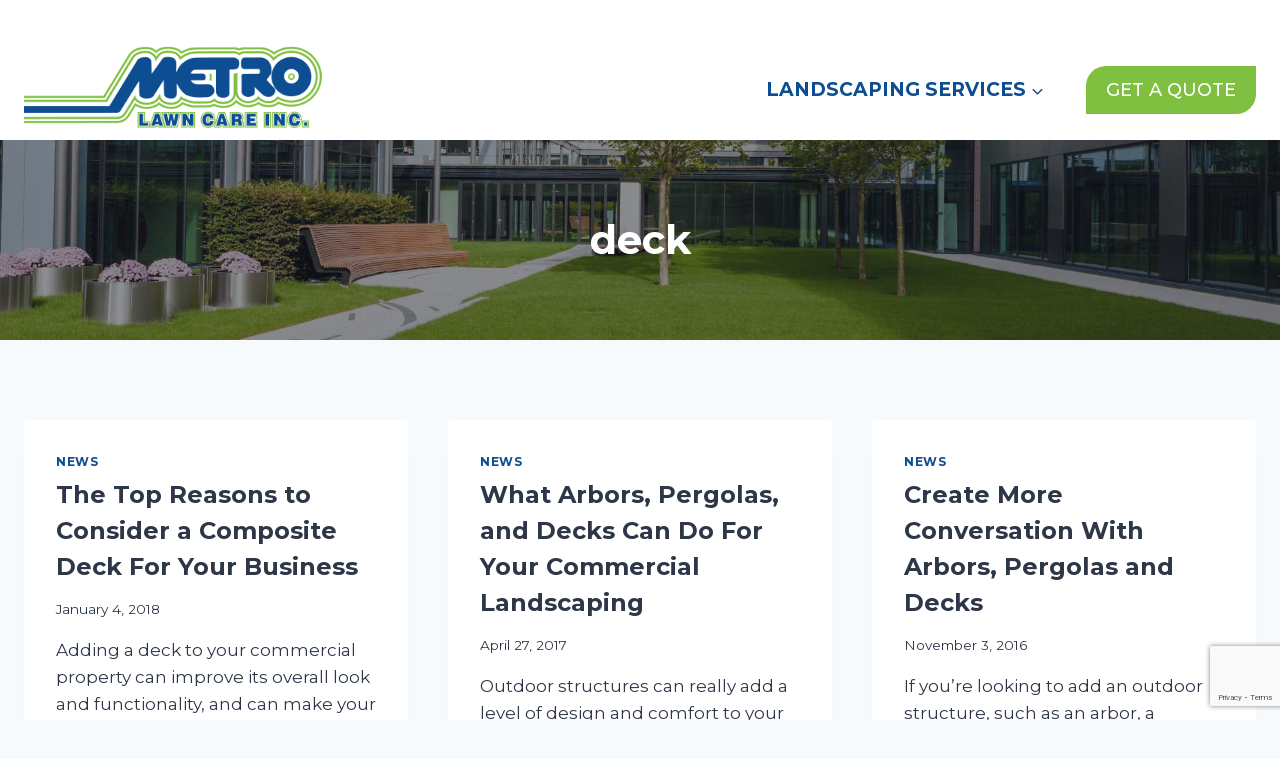

--- FILE ---
content_type: text/html; charset=utf-8
request_url: https://www.google.com/recaptcha/api2/anchor?ar=1&k=6Ld1n5sUAAAAAASkVpH15T-Jh7NKWJ7DWQh-vs-T&co=aHR0cHM6Ly9tZXRyb2xhd25jYXJlLmNvbTo0NDM.&hl=en&v=N67nZn4AqZkNcbeMu4prBgzg&size=invisible&anchor-ms=20000&execute-ms=30000&cb=uju7a2eu7qvz
body_size: 48588
content:
<!DOCTYPE HTML><html dir="ltr" lang="en"><head><meta http-equiv="Content-Type" content="text/html; charset=UTF-8">
<meta http-equiv="X-UA-Compatible" content="IE=edge">
<title>reCAPTCHA</title>
<style type="text/css">
/* cyrillic-ext */
@font-face {
  font-family: 'Roboto';
  font-style: normal;
  font-weight: 400;
  font-stretch: 100%;
  src: url(//fonts.gstatic.com/s/roboto/v48/KFO7CnqEu92Fr1ME7kSn66aGLdTylUAMa3GUBHMdazTgWw.woff2) format('woff2');
  unicode-range: U+0460-052F, U+1C80-1C8A, U+20B4, U+2DE0-2DFF, U+A640-A69F, U+FE2E-FE2F;
}
/* cyrillic */
@font-face {
  font-family: 'Roboto';
  font-style: normal;
  font-weight: 400;
  font-stretch: 100%;
  src: url(//fonts.gstatic.com/s/roboto/v48/KFO7CnqEu92Fr1ME7kSn66aGLdTylUAMa3iUBHMdazTgWw.woff2) format('woff2');
  unicode-range: U+0301, U+0400-045F, U+0490-0491, U+04B0-04B1, U+2116;
}
/* greek-ext */
@font-face {
  font-family: 'Roboto';
  font-style: normal;
  font-weight: 400;
  font-stretch: 100%;
  src: url(//fonts.gstatic.com/s/roboto/v48/KFO7CnqEu92Fr1ME7kSn66aGLdTylUAMa3CUBHMdazTgWw.woff2) format('woff2');
  unicode-range: U+1F00-1FFF;
}
/* greek */
@font-face {
  font-family: 'Roboto';
  font-style: normal;
  font-weight: 400;
  font-stretch: 100%;
  src: url(//fonts.gstatic.com/s/roboto/v48/KFO7CnqEu92Fr1ME7kSn66aGLdTylUAMa3-UBHMdazTgWw.woff2) format('woff2');
  unicode-range: U+0370-0377, U+037A-037F, U+0384-038A, U+038C, U+038E-03A1, U+03A3-03FF;
}
/* math */
@font-face {
  font-family: 'Roboto';
  font-style: normal;
  font-weight: 400;
  font-stretch: 100%;
  src: url(//fonts.gstatic.com/s/roboto/v48/KFO7CnqEu92Fr1ME7kSn66aGLdTylUAMawCUBHMdazTgWw.woff2) format('woff2');
  unicode-range: U+0302-0303, U+0305, U+0307-0308, U+0310, U+0312, U+0315, U+031A, U+0326-0327, U+032C, U+032F-0330, U+0332-0333, U+0338, U+033A, U+0346, U+034D, U+0391-03A1, U+03A3-03A9, U+03B1-03C9, U+03D1, U+03D5-03D6, U+03F0-03F1, U+03F4-03F5, U+2016-2017, U+2034-2038, U+203C, U+2040, U+2043, U+2047, U+2050, U+2057, U+205F, U+2070-2071, U+2074-208E, U+2090-209C, U+20D0-20DC, U+20E1, U+20E5-20EF, U+2100-2112, U+2114-2115, U+2117-2121, U+2123-214F, U+2190, U+2192, U+2194-21AE, U+21B0-21E5, U+21F1-21F2, U+21F4-2211, U+2213-2214, U+2216-22FF, U+2308-230B, U+2310, U+2319, U+231C-2321, U+2336-237A, U+237C, U+2395, U+239B-23B7, U+23D0, U+23DC-23E1, U+2474-2475, U+25AF, U+25B3, U+25B7, U+25BD, U+25C1, U+25CA, U+25CC, U+25FB, U+266D-266F, U+27C0-27FF, U+2900-2AFF, U+2B0E-2B11, U+2B30-2B4C, U+2BFE, U+3030, U+FF5B, U+FF5D, U+1D400-1D7FF, U+1EE00-1EEFF;
}
/* symbols */
@font-face {
  font-family: 'Roboto';
  font-style: normal;
  font-weight: 400;
  font-stretch: 100%;
  src: url(//fonts.gstatic.com/s/roboto/v48/KFO7CnqEu92Fr1ME7kSn66aGLdTylUAMaxKUBHMdazTgWw.woff2) format('woff2');
  unicode-range: U+0001-000C, U+000E-001F, U+007F-009F, U+20DD-20E0, U+20E2-20E4, U+2150-218F, U+2190, U+2192, U+2194-2199, U+21AF, U+21E6-21F0, U+21F3, U+2218-2219, U+2299, U+22C4-22C6, U+2300-243F, U+2440-244A, U+2460-24FF, U+25A0-27BF, U+2800-28FF, U+2921-2922, U+2981, U+29BF, U+29EB, U+2B00-2BFF, U+4DC0-4DFF, U+FFF9-FFFB, U+10140-1018E, U+10190-1019C, U+101A0, U+101D0-101FD, U+102E0-102FB, U+10E60-10E7E, U+1D2C0-1D2D3, U+1D2E0-1D37F, U+1F000-1F0FF, U+1F100-1F1AD, U+1F1E6-1F1FF, U+1F30D-1F30F, U+1F315, U+1F31C, U+1F31E, U+1F320-1F32C, U+1F336, U+1F378, U+1F37D, U+1F382, U+1F393-1F39F, U+1F3A7-1F3A8, U+1F3AC-1F3AF, U+1F3C2, U+1F3C4-1F3C6, U+1F3CA-1F3CE, U+1F3D4-1F3E0, U+1F3ED, U+1F3F1-1F3F3, U+1F3F5-1F3F7, U+1F408, U+1F415, U+1F41F, U+1F426, U+1F43F, U+1F441-1F442, U+1F444, U+1F446-1F449, U+1F44C-1F44E, U+1F453, U+1F46A, U+1F47D, U+1F4A3, U+1F4B0, U+1F4B3, U+1F4B9, U+1F4BB, U+1F4BF, U+1F4C8-1F4CB, U+1F4D6, U+1F4DA, U+1F4DF, U+1F4E3-1F4E6, U+1F4EA-1F4ED, U+1F4F7, U+1F4F9-1F4FB, U+1F4FD-1F4FE, U+1F503, U+1F507-1F50B, U+1F50D, U+1F512-1F513, U+1F53E-1F54A, U+1F54F-1F5FA, U+1F610, U+1F650-1F67F, U+1F687, U+1F68D, U+1F691, U+1F694, U+1F698, U+1F6AD, U+1F6B2, U+1F6B9-1F6BA, U+1F6BC, U+1F6C6-1F6CF, U+1F6D3-1F6D7, U+1F6E0-1F6EA, U+1F6F0-1F6F3, U+1F6F7-1F6FC, U+1F700-1F7FF, U+1F800-1F80B, U+1F810-1F847, U+1F850-1F859, U+1F860-1F887, U+1F890-1F8AD, U+1F8B0-1F8BB, U+1F8C0-1F8C1, U+1F900-1F90B, U+1F93B, U+1F946, U+1F984, U+1F996, U+1F9E9, U+1FA00-1FA6F, U+1FA70-1FA7C, U+1FA80-1FA89, U+1FA8F-1FAC6, U+1FACE-1FADC, U+1FADF-1FAE9, U+1FAF0-1FAF8, U+1FB00-1FBFF;
}
/* vietnamese */
@font-face {
  font-family: 'Roboto';
  font-style: normal;
  font-weight: 400;
  font-stretch: 100%;
  src: url(//fonts.gstatic.com/s/roboto/v48/KFO7CnqEu92Fr1ME7kSn66aGLdTylUAMa3OUBHMdazTgWw.woff2) format('woff2');
  unicode-range: U+0102-0103, U+0110-0111, U+0128-0129, U+0168-0169, U+01A0-01A1, U+01AF-01B0, U+0300-0301, U+0303-0304, U+0308-0309, U+0323, U+0329, U+1EA0-1EF9, U+20AB;
}
/* latin-ext */
@font-face {
  font-family: 'Roboto';
  font-style: normal;
  font-weight: 400;
  font-stretch: 100%;
  src: url(//fonts.gstatic.com/s/roboto/v48/KFO7CnqEu92Fr1ME7kSn66aGLdTylUAMa3KUBHMdazTgWw.woff2) format('woff2');
  unicode-range: U+0100-02BA, U+02BD-02C5, U+02C7-02CC, U+02CE-02D7, U+02DD-02FF, U+0304, U+0308, U+0329, U+1D00-1DBF, U+1E00-1E9F, U+1EF2-1EFF, U+2020, U+20A0-20AB, U+20AD-20C0, U+2113, U+2C60-2C7F, U+A720-A7FF;
}
/* latin */
@font-face {
  font-family: 'Roboto';
  font-style: normal;
  font-weight: 400;
  font-stretch: 100%;
  src: url(//fonts.gstatic.com/s/roboto/v48/KFO7CnqEu92Fr1ME7kSn66aGLdTylUAMa3yUBHMdazQ.woff2) format('woff2');
  unicode-range: U+0000-00FF, U+0131, U+0152-0153, U+02BB-02BC, U+02C6, U+02DA, U+02DC, U+0304, U+0308, U+0329, U+2000-206F, U+20AC, U+2122, U+2191, U+2193, U+2212, U+2215, U+FEFF, U+FFFD;
}
/* cyrillic-ext */
@font-face {
  font-family: 'Roboto';
  font-style: normal;
  font-weight: 500;
  font-stretch: 100%;
  src: url(//fonts.gstatic.com/s/roboto/v48/KFO7CnqEu92Fr1ME7kSn66aGLdTylUAMa3GUBHMdazTgWw.woff2) format('woff2');
  unicode-range: U+0460-052F, U+1C80-1C8A, U+20B4, U+2DE0-2DFF, U+A640-A69F, U+FE2E-FE2F;
}
/* cyrillic */
@font-face {
  font-family: 'Roboto';
  font-style: normal;
  font-weight: 500;
  font-stretch: 100%;
  src: url(//fonts.gstatic.com/s/roboto/v48/KFO7CnqEu92Fr1ME7kSn66aGLdTylUAMa3iUBHMdazTgWw.woff2) format('woff2');
  unicode-range: U+0301, U+0400-045F, U+0490-0491, U+04B0-04B1, U+2116;
}
/* greek-ext */
@font-face {
  font-family: 'Roboto';
  font-style: normal;
  font-weight: 500;
  font-stretch: 100%;
  src: url(//fonts.gstatic.com/s/roboto/v48/KFO7CnqEu92Fr1ME7kSn66aGLdTylUAMa3CUBHMdazTgWw.woff2) format('woff2');
  unicode-range: U+1F00-1FFF;
}
/* greek */
@font-face {
  font-family: 'Roboto';
  font-style: normal;
  font-weight: 500;
  font-stretch: 100%;
  src: url(//fonts.gstatic.com/s/roboto/v48/KFO7CnqEu92Fr1ME7kSn66aGLdTylUAMa3-UBHMdazTgWw.woff2) format('woff2');
  unicode-range: U+0370-0377, U+037A-037F, U+0384-038A, U+038C, U+038E-03A1, U+03A3-03FF;
}
/* math */
@font-face {
  font-family: 'Roboto';
  font-style: normal;
  font-weight: 500;
  font-stretch: 100%;
  src: url(//fonts.gstatic.com/s/roboto/v48/KFO7CnqEu92Fr1ME7kSn66aGLdTylUAMawCUBHMdazTgWw.woff2) format('woff2');
  unicode-range: U+0302-0303, U+0305, U+0307-0308, U+0310, U+0312, U+0315, U+031A, U+0326-0327, U+032C, U+032F-0330, U+0332-0333, U+0338, U+033A, U+0346, U+034D, U+0391-03A1, U+03A3-03A9, U+03B1-03C9, U+03D1, U+03D5-03D6, U+03F0-03F1, U+03F4-03F5, U+2016-2017, U+2034-2038, U+203C, U+2040, U+2043, U+2047, U+2050, U+2057, U+205F, U+2070-2071, U+2074-208E, U+2090-209C, U+20D0-20DC, U+20E1, U+20E5-20EF, U+2100-2112, U+2114-2115, U+2117-2121, U+2123-214F, U+2190, U+2192, U+2194-21AE, U+21B0-21E5, U+21F1-21F2, U+21F4-2211, U+2213-2214, U+2216-22FF, U+2308-230B, U+2310, U+2319, U+231C-2321, U+2336-237A, U+237C, U+2395, U+239B-23B7, U+23D0, U+23DC-23E1, U+2474-2475, U+25AF, U+25B3, U+25B7, U+25BD, U+25C1, U+25CA, U+25CC, U+25FB, U+266D-266F, U+27C0-27FF, U+2900-2AFF, U+2B0E-2B11, U+2B30-2B4C, U+2BFE, U+3030, U+FF5B, U+FF5D, U+1D400-1D7FF, U+1EE00-1EEFF;
}
/* symbols */
@font-face {
  font-family: 'Roboto';
  font-style: normal;
  font-weight: 500;
  font-stretch: 100%;
  src: url(//fonts.gstatic.com/s/roboto/v48/KFO7CnqEu92Fr1ME7kSn66aGLdTylUAMaxKUBHMdazTgWw.woff2) format('woff2');
  unicode-range: U+0001-000C, U+000E-001F, U+007F-009F, U+20DD-20E0, U+20E2-20E4, U+2150-218F, U+2190, U+2192, U+2194-2199, U+21AF, U+21E6-21F0, U+21F3, U+2218-2219, U+2299, U+22C4-22C6, U+2300-243F, U+2440-244A, U+2460-24FF, U+25A0-27BF, U+2800-28FF, U+2921-2922, U+2981, U+29BF, U+29EB, U+2B00-2BFF, U+4DC0-4DFF, U+FFF9-FFFB, U+10140-1018E, U+10190-1019C, U+101A0, U+101D0-101FD, U+102E0-102FB, U+10E60-10E7E, U+1D2C0-1D2D3, U+1D2E0-1D37F, U+1F000-1F0FF, U+1F100-1F1AD, U+1F1E6-1F1FF, U+1F30D-1F30F, U+1F315, U+1F31C, U+1F31E, U+1F320-1F32C, U+1F336, U+1F378, U+1F37D, U+1F382, U+1F393-1F39F, U+1F3A7-1F3A8, U+1F3AC-1F3AF, U+1F3C2, U+1F3C4-1F3C6, U+1F3CA-1F3CE, U+1F3D4-1F3E0, U+1F3ED, U+1F3F1-1F3F3, U+1F3F5-1F3F7, U+1F408, U+1F415, U+1F41F, U+1F426, U+1F43F, U+1F441-1F442, U+1F444, U+1F446-1F449, U+1F44C-1F44E, U+1F453, U+1F46A, U+1F47D, U+1F4A3, U+1F4B0, U+1F4B3, U+1F4B9, U+1F4BB, U+1F4BF, U+1F4C8-1F4CB, U+1F4D6, U+1F4DA, U+1F4DF, U+1F4E3-1F4E6, U+1F4EA-1F4ED, U+1F4F7, U+1F4F9-1F4FB, U+1F4FD-1F4FE, U+1F503, U+1F507-1F50B, U+1F50D, U+1F512-1F513, U+1F53E-1F54A, U+1F54F-1F5FA, U+1F610, U+1F650-1F67F, U+1F687, U+1F68D, U+1F691, U+1F694, U+1F698, U+1F6AD, U+1F6B2, U+1F6B9-1F6BA, U+1F6BC, U+1F6C6-1F6CF, U+1F6D3-1F6D7, U+1F6E0-1F6EA, U+1F6F0-1F6F3, U+1F6F7-1F6FC, U+1F700-1F7FF, U+1F800-1F80B, U+1F810-1F847, U+1F850-1F859, U+1F860-1F887, U+1F890-1F8AD, U+1F8B0-1F8BB, U+1F8C0-1F8C1, U+1F900-1F90B, U+1F93B, U+1F946, U+1F984, U+1F996, U+1F9E9, U+1FA00-1FA6F, U+1FA70-1FA7C, U+1FA80-1FA89, U+1FA8F-1FAC6, U+1FACE-1FADC, U+1FADF-1FAE9, U+1FAF0-1FAF8, U+1FB00-1FBFF;
}
/* vietnamese */
@font-face {
  font-family: 'Roboto';
  font-style: normal;
  font-weight: 500;
  font-stretch: 100%;
  src: url(//fonts.gstatic.com/s/roboto/v48/KFO7CnqEu92Fr1ME7kSn66aGLdTylUAMa3OUBHMdazTgWw.woff2) format('woff2');
  unicode-range: U+0102-0103, U+0110-0111, U+0128-0129, U+0168-0169, U+01A0-01A1, U+01AF-01B0, U+0300-0301, U+0303-0304, U+0308-0309, U+0323, U+0329, U+1EA0-1EF9, U+20AB;
}
/* latin-ext */
@font-face {
  font-family: 'Roboto';
  font-style: normal;
  font-weight: 500;
  font-stretch: 100%;
  src: url(//fonts.gstatic.com/s/roboto/v48/KFO7CnqEu92Fr1ME7kSn66aGLdTylUAMa3KUBHMdazTgWw.woff2) format('woff2');
  unicode-range: U+0100-02BA, U+02BD-02C5, U+02C7-02CC, U+02CE-02D7, U+02DD-02FF, U+0304, U+0308, U+0329, U+1D00-1DBF, U+1E00-1E9F, U+1EF2-1EFF, U+2020, U+20A0-20AB, U+20AD-20C0, U+2113, U+2C60-2C7F, U+A720-A7FF;
}
/* latin */
@font-face {
  font-family: 'Roboto';
  font-style: normal;
  font-weight: 500;
  font-stretch: 100%;
  src: url(//fonts.gstatic.com/s/roboto/v48/KFO7CnqEu92Fr1ME7kSn66aGLdTylUAMa3yUBHMdazQ.woff2) format('woff2');
  unicode-range: U+0000-00FF, U+0131, U+0152-0153, U+02BB-02BC, U+02C6, U+02DA, U+02DC, U+0304, U+0308, U+0329, U+2000-206F, U+20AC, U+2122, U+2191, U+2193, U+2212, U+2215, U+FEFF, U+FFFD;
}
/* cyrillic-ext */
@font-face {
  font-family: 'Roboto';
  font-style: normal;
  font-weight: 900;
  font-stretch: 100%;
  src: url(//fonts.gstatic.com/s/roboto/v48/KFO7CnqEu92Fr1ME7kSn66aGLdTylUAMa3GUBHMdazTgWw.woff2) format('woff2');
  unicode-range: U+0460-052F, U+1C80-1C8A, U+20B4, U+2DE0-2DFF, U+A640-A69F, U+FE2E-FE2F;
}
/* cyrillic */
@font-face {
  font-family: 'Roboto';
  font-style: normal;
  font-weight: 900;
  font-stretch: 100%;
  src: url(//fonts.gstatic.com/s/roboto/v48/KFO7CnqEu92Fr1ME7kSn66aGLdTylUAMa3iUBHMdazTgWw.woff2) format('woff2');
  unicode-range: U+0301, U+0400-045F, U+0490-0491, U+04B0-04B1, U+2116;
}
/* greek-ext */
@font-face {
  font-family: 'Roboto';
  font-style: normal;
  font-weight: 900;
  font-stretch: 100%;
  src: url(//fonts.gstatic.com/s/roboto/v48/KFO7CnqEu92Fr1ME7kSn66aGLdTylUAMa3CUBHMdazTgWw.woff2) format('woff2');
  unicode-range: U+1F00-1FFF;
}
/* greek */
@font-face {
  font-family: 'Roboto';
  font-style: normal;
  font-weight: 900;
  font-stretch: 100%;
  src: url(//fonts.gstatic.com/s/roboto/v48/KFO7CnqEu92Fr1ME7kSn66aGLdTylUAMa3-UBHMdazTgWw.woff2) format('woff2');
  unicode-range: U+0370-0377, U+037A-037F, U+0384-038A, U+038C, U+038E-03A1, U+03A3-03FF;
}
/* math */
@font-face {
  font-family: 'Roboto';
  font-style: normal;
  font-weight: 900;
  font-stretch: 100%;
  src: url(//fonts.gstatic.com/s/roboto/v48/KFO7CnqEu92Fr1ME7kSn66aGLdTylUAMawCUBHMdazTgWw.woff2) format('woff2');
  unicode-range: U+0302-0303, U+0305, U+0307-0308, U+0310, U+0312, U+0315, U+031A, U+0326-0327, U+032C, U+032F-0330, U+0332-0333, U+0338, U+033A, U+0346, U+034D, U+0391-03A1, U+03A3-03A9, U+03B1-03C9, U+03D1, U+03D5-03D6, U+03F0-03F1, U+03F4-03F5, U+2016-2017, U+2034-2038, U+203C, U+2040, U+2043, U+2047, U+2050, U+2057, U+205F, U+2070-2071, U+2074-208E, U+2090-209C, U+20D0-20DC, U+20E1, U+20E5-20EF, U+2100-2112, U+2114-2115, U+2117-2121, U+2123-214F, U+2190, U+2192, U+2194-21AE, U+21B0-21E5, U+21F1-21F2, U+21F4-2211, U+2213-2214, U+2216-22FF, U+2308-230B, U+2310, U+2319, U+231C-2321, U+2336-237A, U+237C, U+2395, U+239B-23B7, U+23D0, U+23DC-23E1, U+2474-2475, U+25AF, U+25B3, U+25B7, U+25BD, U+25C1, U+25CA, U+25CC, U+25FB, U+266D-266F, U+27C0-27FF, U+2900-2AFF, U+2B0E-2B11, U+2B30-2B4C, U+2BFE, U+3030, U+FF5B, U+FF5D, U+1D400-1D7FF, U+1EE00-1EEFF;
}
/* symbols */
@font-face {
  font-family: 'Roboto';
  font-style: normal;
  font-weight: 900;
  font-stretch: 100%;
  src: url(//fonts.gstatic.com/s/roboto/v48/KFO7CnqEu92Fr1ME7kSn66aGLdTylUAMaxKUBHMdazTgWw.woff2) format('woff2');
  unicode-range: U+0001-000C, U+000E-001F, U+007F-009F, U+20DD-20E0, U+20E2-20E4, U+2150-218F, U+2190, U+2192, U+2194-2199, U+21AF, U+21E6-21F0, U+21F3, U+2218-2219, U+2299, U+22C4-22C6, U+2300-243F, U+2440-244A, U+2460-24FF, U+25A0-27BF, U+2800-28FF, U+2921-2922, U+2981, U+29BF, U+29EB, U+2B00-2BFF, U+4DC0-4DFF, U+FFF9-FFFB, U+10140-1018E, U+10190-1019C, U+101A0, U+101D0-101FD, U+102E0-102FB, U+10E60-10E7E, U+1D2C0-1D2D3, U+1D2E0-1D37F, U+1F000-1F0FF, U+1F100-1F1AD, U+1F1E6-1F1FF, U+1F30D-1F30F, U+1F315, U+1F31C, U+1F31E, U+1F320-1F32C, U+1F336, U+1F378, U+1F37D, U+1F382, U+1F393-1F39F, U+1F3A7-1F3A8, U+1F3AC-1F3AF, U+1F3C2, U+1F3C4-1F3C6, U+1F3CA-1F3CE, U+1F3D4-1F3E0, U+1F3ED, U+1F3F1-1F3F3, U+1F3F5-1F3F7, U+1F408, U+1F415, U+1F41F, U+1F426, U+1F43F, U+1F441-1F442, U+1F444, U+1F446-1F449, U+1F44C-1F44E, U+1F453, U+1F46A, U+1F47D, U+1F4A3, U+1F4B0, U+1F4B3, U+1F4B9, U+1F4BB, U+1F4BF, U+1F4C8-1F4CB, U+1F4D6, U+1F4DA, U+1F4DF, U+1F4E3-1F4E6, U+1F4EA-1F4ED, U+1F4F7, U+1F4F9-1F4FB, U+1F4FD-1F4FE, U+1F503, U+1F507-1F50B, U+1F50D, U+1F512-1F513, U+1F53E-1F54A, U+1F54F-1F5FA, U+1F610, U+1F650-1F67F, U+1F687, U+1F68D, U+1F691, U+1F694, U+1F698, U+1F6AD, U+1F6B2, U+1F6B9-1F6BA, U+1F6BC, U+1F6C6-1F6CF, U+1F6D3-1F6D7, U+1F6E0-1F6EA, U+1F6F0-1F6F3, U+1F6F7-1F6FC, U+1F700-1F7FF, U+1F800-1F80B, U+1F810-1F847, U+1F850-1F859, U+1F860-1F887, U+1F890-1F8AD, U+1F8B0-1F8BB, U+1F8C0-1F8C1, U+1F900-1F90B, U+1F93B, U+1F946, U+1F984, U+1F996, U+1F9E9, U+1FA00-1FA6F, U+1FA70-1FA7C, U+1FA80-1FA89, U+1FA8F-1FAC6, U+1FACE-1FADC, U+1FADF-1FAE9, U+1FAF0-1FAF8, U+1FB00-1FBFF;
}
/* vietnamese */
@font-face {
  font-family: 'Roboto';
  font-style: normal;
  font-weight: 900;
  font-stretch: 100%;
  src: url(//fonts.gstatic.com/s/roboto/v48/KFO7CnqEu92Fr1ME7kSn66aGLdTylUAMa3OUBHMdazTgWw.woff2) format('woff2');
  unicode-range: U+0102-0103, U+0110-0111, U+0128-0129, U+0168-0169, U+01A0-01A1, U+01AF-01B0, U+0300-0301, U+0303-0304, U+0308-0309, U+0323, U+0329, U+1EA0-1EF9, U+20AB;
}
/* latin-ext */
@font-face {
  font-family: 'Roboto';
  font-style: normal;
  font-weight: 900;
  font-stretch: 100%;
  src: url(//fonts.gstatic.com/s/roboto/v48/KFO7CnqEu92Fr1ME7kSn66aGLdTylUAMa3KUBHMdazTgWw.woff2) format('woff2');
  unicode-range: U+0100-02BA, U+02BD-02C5, U+02C7-02CC, U+02CE-02D7, U+02DD-02FF, U+0304, U+0308, U+0329, U+1D00-1DBF, U+1E00-1E9F, U+1EF2-1EFF, U+2020, U+20A0-20AB, U+20AD-20C0, U+2113, U+2C60-2C7F, U+A720-A7FF;
}
/* latin */
@font-face {
  font-family: 'Roboto';
  font-style: normal;
  font-weight: 900;
  font-stretch: 100%;
  src: url(//fonts.gstatic.com/s/roboto/v48/KFO7CnqEu92Fr1ME7kSn66aGLdTylUAMa3yUBHMdazQ.woff2) format('woff2');
  unicode-range: U+0000-00FF, U+0131, U+0152-0153, U+02BB-02BC, U+02C6, U+02DA, U+02DC, U+0304, U+0308, U+0329, U+2000-206F, U+20AC, U+2122, U+2191, U+2193, U+2212, U+2215, U+FEFF, U+FFFD;
}

</style>
<link rel="stylesheet" type="text/css" href="https://www.gstatic.com/recaptcha/releases/N67nZn4AqZkNcbeMu4prBgzg/styles__ltr.css">
<script nonce="fTmwjuFfU_AsQpjCY4fVGg" type="text/javascript">window['__recaptcha_api'] = 'https://www.google.com/recaptcha/api2/';</script>
<script type="text/javascript" src="https://www.gstatic.com/recaptcha/releases/N67nZn4AqZkNcbeMu4prBgzg/recaptcha__en.js" nonce="fTmwjuFfU_AsQpjCY4fVGg">
      
    </script></head>
<body><div id="rc-anchor-alert" class="rc-anchor-alert"></div>
<input type="hidden" id="recaptcha-token" value="[base64]">
<script type="text/javascript" nonce="fTmwjuFfU_AsQpjCY4fVGg">
      recaptcha.anchor.Main.init("[\x22ainput\x22,[\x22bgdata\x22,\x22\x22,\[base64]/[base64]/[base64]/bmV3IHJbeF0oY1swXSk6RT09Mj9uZXcgclt4XShjWzBdLGNbMV0pOkU9PTM/bmV3IHJbeF0oY1swXSxjWzFdLGNbMl0pOkU9PTQ/[base64]/[base64]/[base64]/[base64]/[base64]/[base64]/[base64]/[base64]\x22,\[base64]\\u003d\\u003d\x22,\x22YMOcQcOYwq5ISAvDjcKrOMOMFcOZwpHDvMKswrLDqmPCpkwFMsOJWX3DtsKEwq0UwoDClMK0wrnCtwYRw5gQwoHCuFrDix5/Byd6F8OOw4jDqcOXGcKBVcO2VMOeVAhAURdTH8K9wq1rXCjDlsKgwrjCtkElw7fComRyNMKsYBbDicKQw4XDrsO8WQ1jD8KATlHCqQMSw6jCgcKDEcOqw4zDoTTCqgzDr1fDqB7Cu8OGw63DpcKuw7EHwr7Dh3fDs8KmLj5hw6MOwr/DrMO0wq3Cp8OMwpVowr/DisK/J3bCrX/[base64]/[base64]/wqXCqUYPw5dbwqFdLERYw6owFSLCnHzDlTpjwqlbw4fCtsK7dcK2JxoUwoTCs8OUEw16wrgCw4xeZzTDgcOLw4UaZcOTwpnDgBhkKcOLwrrDkVVdwoFGFcOPZ0/CknzCpcO2w4ZTw47ClsK6wqvCgsKWbH7DqsKAwqgZFcOtw5PDl1o5woMYBCQ8wpxWw53DnMO7ZRUmw4Zlw6bDncKUOcKQw4xyw64yHcKbwpUwwoXDghdMOBZIwqcnw5fDiMK5wrPCvV1MwrV5w6HDnFXDrsOjwqYAQsOsAybChk8zbH/[base64]/w6fCsUwuTxnDtlTDnwcRwrLDtMKRWCLDigJvAsORwpjDnmTDscO5wqllwo9LFHQsdFwOw7/Cj8KlwpltOzvDgjHDnsOKw5zCjxPDisOdCxvDpcKLFsK4TcKYwozChSTCg8KIw4TCiS3DrcOqw63DqMOyw6VLw5AHR8O4cCXCncOBw47CuVTCiMOxw5PDogs3FsOaw5/[base64]/w5M1w7bCt8OlfMOBw6zDtcOEFsONTMKww5QPwqfDpRRjOX/[base64]/ChsODw68lVsK3w5Iiw7PDvHbDhMKZwqrDtSQow71cw7rCngrCi8O/woReJ8Khw6DDmsOFKAnDjUUcwrLCtksEKsODwpUbZhnDhMKZQ3vCtcOhCMKyFsOGB8KJJ23CusOiwoLCiMKWw5PCpDJaw7Vnw5FWwq8qEsK3w6IEeWzDkcO5d1DDujI8YyQRVizDlsKRw4rCnsOUw6zCqHLDtUxlGw/[base64]/K1rDuC/Dg8OoKmXDtsO+wq41E8OIwofDphBkw7QqwpXCpsOnw7A8w6RlImfClBUGw6diwrPCkMO1CGbCmkNGNmHCj8O0wptow5vCmATCnsOHw4nCncKJCWIxw6powqAgA8OGc8Kvw6jCjsOzwrnCvMOww4AFbGTCknlUBkVow4cjCsK1w7Vtwq5kwpjCusKpRMO/KgrCm3TDmkrCgsO3R0xNw4vChMOUCHXCpVFDwofCkMO8wqPDoE9Kw6VnAGnCtsOhwrhdwr1BwrI1wrTCmzLDrsOOJzXDkGpRCTHDlcOzw5vCrcKwU31Cw7TDrcKuwr1Bw6k/wpJdHBvDv1DDhMKswqLDi8KCw5g1w63CgWvDuwBJw5nCqcKUXQV8woMFw5LCkTsDecOBVsK7Z8OmZsOVwpHDiFTDgsOrw4fDk1skNsK7PcOgGmzDtxhwZsKJCMK8wr3DiGEIR3PDvcKYwoHDvMKEwrw9DADCmCvCglAAP1A/[base64]/DkGlKecK6K0bCiU/ClSoSw4JFw4nCqXrDuFPDslfCjnx0TMOkCsKKIMOjfn/Dj8Osw6lmw5nDicOuwpLCv8O+wpPDmMOowrbDm8OIw4YOdn1TRn/CgsK7DENUwr47w7wCwrnCmw3CiMOoJVvCgRDCjV/CvlBpZAHCiwtdXGkawpcHw7U4TQPCuMOzw6jDnMODPDorw4Z8KsKOw5tOwoJeF8O9woXDgDFnw5oJwpHCoSMpw5YswrvCtB7CjE3CqMOcwrvCrsKzKMKqwqHDj055wrwQwrw6wrZdecKGw4FKNGZKJT/DiGnCucOTw4fClD/[base64]/woMDw47Cq3/DmyJ8fEUpXGPDgjPCujvCoD92NcKSwoo1w73DrUDCpcKcwqLDp8KORRfCgMOYwo57wrLDi8K8w6tVSMKVW8OGwrvCv8Oyw4lsw5QDLcK2woHCncKNRsK5wqw1DMKhw4h0ZRrCsgLCrcOWM8OsdMOBw6/[base64]/DlsKuw5oUC8KLwoMuQMOqwpxzHsO9KsKEcsO7LsOswqbChQ7DhMKSHk11ZcKJw6xiwr7CrWB0WcKtwpALJlnCoww+IDY/axrDmcK0w47Col3CoMOBw4gMw4QHwpAeLcOMwrc9w4IEw6zDtX5cBcKXw44yw6wIwq7CgWQ0DFjCu8OEVihLw53CrsOTw5vCtX/DsMKuEWACDk4swrwqw43DjznCqlt5wplHTmnCp8KWbsOoecK/[base64]/wqrDgMKXEsO0WMO5wox8T8KeWcK9wpd1wo7CtcOrw7LDskvDmcKlRSgRY8K1wovDgMOYOcOJwrrCoB8sw4Azw61Qw5rDtULDq8OzQcOnd8KVdcOlJcOLBsO4w7zCpFbDucKQwpzCqUfCq3rCmD/CgDjDhcOlwqFJPMOzHsKdGMKBw6xmw4NGwpUGw6Q0w5hQwoQqW2UGH8OHwrgNw4/DsAk4WHNew6PCjR84w4UkwocYwpXCnsKXw5bCgSM8w7oWJcK2OsOiZMKEW8KKE23CjgpHWCZ8w7vCvMOOecOGcQHDlcKwGsOLwrdlw4TCpk3CjMK9w4PCrzXCu8KYwp7CiEPCkkbDlcOJw7bDrcK2EMO8HsKpw5ZyCsKSwqwsw4DClsKlWsOtwrvDiU9Twp/DoTMJw4Eow7nCrjpww5PDh8O9wq1pLsK4WcOHdArCjTVTa0AqJ8O2YcKYw6UFJWzClRLCkyrDg8OkwqPDpDUnwoLDqFnDqhzCu8KRKMO8S8Kewp3Dl8OcAMKIw6fCusKFLcKIw6tawrk1JcOBNMKVecOcw48qeELClsO5w5TDhUFXFF/[base64]/CmHrCkMKpY8KFwroHW8KUQcOxw78vRcK7wqlBHcK8w4lqQwbDocK1e8Ojw4hnwpxET8KXwojDoMKuwpDCg8O5UTZye39Qwq0JCXLChHpxw6jCojwyKV/CmMKsFzF6DXvDmsKdw5Mmw7HCtk7DlUnChh3Ct8Odfjs0NE88EHcDWsO9w61LHQMiUcK9V8OWHsOYw5oXWAoYRShpwrvCmsOBcH8TMh3DpMK2w4UWw5fDpldnw7k8BTY5XMO/wpACbMOWMkkYw7vDnMKjwoRNwrApw41yJsOGwofDhMOpI8O2OWhKwqLDuMOrw7PDphrDnirCi8OdV8OeFy4Pw4TCusOOw5UMMVdOwpzDngvCpMO0XcKLwrduZE/DtjTCvT9owpBXXxRPw6J7w5nDkcKjRXTCvVLCjMORRCbDnzjDp8ONw65ywrHDlsK3dkzDhRY8Ch3CtsO+wrnDjsKJwq5/dcK5fcKpwpJOOBoKQcOIwocyw7BrNnUSDjg7IMOaw4suIAQ2UyvClsO6HMK/woPDiH/CvcOibCbDrhjCimMEeMOrw7FQw5bDusK9w59Hw45Pwrc7DT9iNE8Bb3XCqMKONcKzditlFMK+woNnWcOOwrd4T8KsBjpEwqVRE8OhwqvChsOwXjt8wpJDw4PDmRLCtcKMw6N4exzChsK9w4rChTVtdcKbwrDCjUXDg8Kawoovw6RVZ3PCqsKkwo/Dp2bCqMOCTMKAH1RGwrDDsWIEJhxDwq9Kw5vDlMOkwpfDpsK5wqjDoknDhsKbwrwewp4sw4FRQcKPw7/CnB/[base64]/Cmj4KKsKLwp3DjcKlFFvDg8K4woo5wrjChcOUVsOJwrvCmMOpw6fDv8OowoHChMKUT8Oew6jCvGVmY2fCgMKVw7LCt8OZFTAXCcKFQR8ew6Qgwr/DtsONwpzCrgXCn0BQw6pTK8OJFcOmc8KtwrUWw5DDjlo2w5hiw6HCh8K/[base64]/[base64]/w61ZL8KuNkYTGsOaw4R+w5fDi8KRw6XCkw0nUcOjwpLDp8K/wrs/[base64]/[base64]/DpX50w5ISNcKvw4HCmMO/w61CQsOxw5jCg1LCmEsVXmI8w6FhP0LCr8K8w59zMy1kQ1sHw4huw502NMKHKhpwwqULw4VpVDrDusO3wrJuw4XCnEZ0QMOVfH5hZsO9w5bDoMOCLMKcHcKgG8Khw7UwFFVVw4htAXbDlz/CnMK6wqQfwroyw74jL0/CjcKOdgkmwpvDmsKawp8zwpvDlMKNw7VmbkQEw7gbw7rCi8K7ccODwoFcdMO2w4pRO8Oaw6doLT/CuEvCuWTCusOMTMOrw5DDoStlw4kKwo4rwolMwqthw6dmwqMCwoPCqwXCrGbCmgTDn3Jzwr1EbcKbwrRRLh5jET0Dw4NBwpkewrbCiWdAbMOkLMK0W8O7wrPDsFJ6PMOYwo3Cg8K6w43CtcKzw6LDunFVwpYxDCvDjcKbw7V0FMKwRnBswqkkbcO7wpDCi20qwqXCpX/DhcOkw6gwFmLCm8KmwqtjGS/[base64]/Dh8OUw5JfZRnCsD7ChMOFZ8Kkwp3ClMOuMGElYsOCw6dncxlZwrNkHwnCicOpIsKdwqkve8K9w4A3w4/DjsK+w6fDiMO7wpLCnsKmaX7Cjg8mw7XDjBTCkVnDnsK5C8OswodpBsKCw4FxNMOrwpFpLSU1wot6wpfCv8O/w7DDm8OLHQkFacKywpLCvXnDiMOQXMKRw63Dj8OHw73DsAXDuMOlw4liZ8OqW1YFMcK5CVvDmQIdQ8OCaMKBwop7ZcOywqbCihcfen0Fw4oFwqvDkMOxwrfCkMKnRyVuQsKSw5gFwofCrnM/ZcKZw4XDpcKgB3VFS8OHwphgw57CiMKfNh3DqF7CjsOjw6lewqrDkMOaY8KXOl7DhsOIFBDCnMOYwr/CvcOXwrRAw4PDgsKFUMK0a8KAbybDssOTdMK4wqkceFxhw7/DhsOBG2I5QMOUw6ENw4fCjcOyAsOFw4EGw7I6ZGprw5dmw71hLxd7w40EwrzCtMKqwqHCjcOMJEbCvVnDg8KIw7EOwolJwq4Ww50Fw4YjwqnDv8OTYMKNKcOAamRjwqLDmsKGw6TCjsK/wrpgw63CnsO4CRV5NcK+CcKcBm8two7DgMOQKsO3JSo4w7fDuEPCl2NCesKwfh92wrTCi8Ktw5vDh2JVwpEUwqfDtXzCiCHCtMKSwqXCkw1KdcK/wqbCpirCtjQOw4txwpfDqsOkPgVsw7EHwq/DkMOJw55LEUvDjMOeIcK9K8KKU1IbVX4tF8Oew7MvCw3Dl8KeaMKtXcKcwrXCrMOswqxTEcKcAMKbIDF6dMK+AcOHM8KKw5M9EMOTwpHDosOIXnTDhFHDtsKVOcKbwoI+w6fDlsO7wrjClcK0ED7Dr8OlDXjDgcKpw4XCjMKFTnfCscKPcsKmwqsBwo/Cs8KcczzCiHpcZMK1wozCjhHCt21JWmLDqMOzRn/CtUfCpsOqLAM5CTLDpzzCv8KoUS7Dr3/CsMO4RcOVw74Uw6bDm8O3wo96w6/Dig9Dw7/CihPCr0bDssOYw4Y1RCTCscOFw6rCgBfDt8KuBcOAwo4JAcOfBUHDrcKLwrTDnH3DhxVowpw8FEkvNUd4wq5HwqvCv0AJG8Omw6knacKWw6rDlcOGwpzCqxJGwq0Ww6MUw49sFzLDmRJNfMO3wrzCmwvDlwA+CEHCs8KhHMOLw4bDgSrCqXZCw7IIwp7ClDvDmB/CncKcMsOdwo4VChTCi8OgPcKCccKUdcKNVsOTTsKXwr7CmAJzwpBgbhB9w5JswpwfFwEkHcKVMsOpw4/DusKELEzCtGxHYQ7DsRXCsHfCu8KFYcOIZknDhiMZYsKEwrHDocK8w6ERbkE+wqVDdXnDmnRlw4tAw6xwwrnCl1bDh8OIwpvDuF7DoGxLwrHDk8K2WcO1EkDDkcKHw6Ynwp3CuXISdcKLQsKRwpE2wq17w6JqXMKfQjNMwqXDgcOlwrfCo3HCqcOlwrAaw6theEE/w7klMWVddsKQwp7DmXXCjMO3AcO8wrt4wrXDv0JKwqjDjsKFwpxEGcOnQ8KywqdAw4/[base64]/CgWfDsH0jwqTDkMOeesOqwozDnMOew67DuGh8w57DswbDtijCpyFOw5sHw6rCuMKAwqjDm8OVP8Krw6bDvcK6wrTDn2MlYzHChMOcU8Ohw54hcV4jwq4QUmTDiMO+w5rDoMOJOWbClhvDtk7CmMOew6QofyrDgMOlwqNYw7vDo20hCMKFw5YaCT/Dp3IEwpPCsMOCJ8KmE8KAw5oxVMO0w6PDh8OUw6EsQsKAw4vDkyhARMKvwpLCv3zCv8KifFNPScOfA8KYw79xHcKVwqoTRCoSw4hwwp8hwpnDlh7DvsKDa1IAwpZAwq8ZwqU3w593AMKwc8KcQ8O/wrQAw5tkwofDqj8pwoRLw4jDqzrDnSZfCU9hw4QpO8KKwr3CmsOBwpHDusKJw6g3wp11w5dWw5Ulw67CiUXDmMK6DMKzX1tKWcKLwqhOb8OocQR1RsOuRVjCjTRSw7x1EcOnO0HCnhLCrsKkM8OKw43Dk0TDnwHDkFp5HsK1w6LCgEJ/[base64]/CjzQyOixeUsOqw57Cj1Asw4x+Hm51wpokP2PCh1bCvMOoTlAKaMOQXsOJw5wZw7PCnMK1e3U5w6/CgVF2wpwwIcOHWBY4QCQPc8KKwpjDsMOXwoXCnsOkw6ZXwrxxTj3DkMOCbA/CuzdHwqNLa8Kew7LCv8K7w5LDgsOQw58xwrMvw5bDh8KVBcKJwrTDkQNHZG7CisOAw6l+w7kAwpMSwpPCkzg0bkdcJmwXQMK4IcODUMKrwqfCmcKNLcO2w5Ndw49Xw74uElrCn08uWVnDkwvCv8OUwqXCgzcST8OKw4vCvsK6fsOEw5XCjHRgw4LCpW8iw4N4GsK4C1/[base64]/Dt8OCw6rDkBJcw4ccJcKWCQJYY8OHdsO6w4DCrRLCo2snNTXCuMKQA1UEfHNZw6LDisOnK8OIw5Imw4EYGG5gU8KHQsOyw7/Dv8KYAMKywo8NwojDk3fDpcO4w7jDsV9FwqJKw7PCtsKpKGIoCsODOcKoVMOcwp8mw74WMivDtC05XMKNwrwwwrjDizrCvRDDlRXCuMO9wqXCu8OSQEAcX8ODwr/DrsOEw53Cj8K0NUTCsnvDgMOWZMKewoJMwq/Ch8KZwpliw4V7Qh4Jw5zCqcOWMsOow4J/wozDliXCuBXCvsO+w7TDicOQd8K2wrI1wrrCl8KmwpNiwrXDkC7DuBLDr0QuwobCuDbCmhRkccKXYMOowoNVw5PDncKzSMKsDwZDc8Oew6bDkMODw73DqsKFw7LCrsKxPcKCGmLChkbDscKuwpDDosO/wonCgsK3M8Kjw4V2UToyBXDCtcOJDcKTw69rw5oOwrjDr8OLw69JwrzCg8KfC8OMw55Awrc7EcODeybCiUnDhWFlw6LCjMKDMhzDlkg5OzHCgMKuUcKIwqdSwrfCv8OWYHUNBsOlfGNUZMOaBFTDkCpDw6vCjVcxwpXCtiPDrDYLwpIOw6/DlcK8wovCsicwasOSfcOEcz95BDzDjD7Ch8KpwqPDlhhHw6vDvcKZLcKBB8OIeMK7wpXDm3zDmsOqwpFqw41Lwo7CrAPCjiE2UcOEw6HCuMKUwqVEZcODwr7DrcK3EjfDl0bDhQTDnAwqSGrCnMOOwpx4IUbDo3t7OnIPwqFRw7/Cgjh0Z8Ojw412VMKYYHwDw7E+ZsK5w64Ywpd0M2NcYsKqwrwFVETDssKaLMK/w6Q9KcOIwqk3ak3Do1zCvRnDnU7Dv3hbwqgBXsONwr8Uw70qZ2vCmcOTL8K4w77DjmHDvi5Qw4jDtEnDkF7DvcO7w4LDqxYzfyPCrMOww6B1wp1iUcKXIWbClMK7wobDlis0WX/DocOMw5NdT2/Cv8O+w7pFw7rDicKNZH5EGMKYwohNw6/DvsOYJ8OSw6PDpsKww5NaclluwrrCvybCgsKEwoLDsMKrOsO+wo7CtS1Ww6PCqV4ww4jCklIFw7Yawo/DunUzwr0bw5jCisOlUW/DrQTCoTXCqx80w5LDiEXDih/DtlvCm8Ovw47Cv341aMKBwrPDjBEMworDowHCnA/DnsKaXcOYTl/CjcOTw6vDgHrCqk1wwoZtwqfCsMK9FMOZAcKKW8Ovw6ttw6F4w54iwqRswp/DowrDm8O6wrLDtMKTwofDusOww75kHAfDnk9/wqkIG8OIwpJYCsOIahELwqA/woEpwpfDi3nDkgPDj1/DomA/[base64]/[base64]/[base64]/Cpn3Ds8Olw5ZdS8OXFsOtw6zDt0R+D8KIw68HEMKGw5xPwoF6BklswrnDlsOxwqwVXMOYw4TCnDVJXcO3w5otNMKSwqB0AsOjwrfCsXbCg8OobMOLbXXCqDkbw5DClEHDlEYBw6RbZjxtMxRTw5kMQjx0wqrDrQBLM8O2Q8K9FysLKxDDgcKqwqNRwrHDlGYCwo/[base64]/[base64]/wpYiKRDDvcKAWMO3EsKBw4rCtsKSNgxMw4LCjSVuwpR5LcKOasKEwqLCiCDCucOkUMO5wqdcUz3DocOsw7V+w6k8w4zCnMKRY8KXc3t/[base64]/w7ojHMK5wqTDkDPCkHxrOcORwqV9HlF3IsOuLsOGGzzDu1DCgj5iwo/CsnpRw6PDryxIw4LDsjQscBgXFiHCisKKAUxHNMKVIxE+woYLJyg3G0hBKiYzw5PDlcO6wrfDjSrCohxTwrBmw5DCi1nDosKZw4YoXwwONsKew6DDmnY2w4XDscKZEg/[base64]/CngVCwq1oCl06R1TCq0PCj8K/w7vDkMOrByrDl8Kqw4rDnMKZMydkF2zCncOwRUfChgQXwoJ9w6JpFnHDiMO2w4BLEnZmB8KEw7tHE8KDw6V3LEhfKATDoHM6c8Oqwq1GwqzCr2bCpsOdw4BkTMKjQmN0LA09wpnDu8OPdMKbw6PDpx1/ZW/CsWkvwrdMwqvCliVuYA9xwq/DsyIQV2EgE8OTHMO4w41kw6XChVvDunZjw4nDqw00w6PCgAk8I8O3w6MBw77DucO0wp/CnMK2PsKpw7rDmVNbwoBdw5FjG8KONcKDwq5pQMOLwqcmwpQAX8O9w5UoPDbDnsOSw5UKw6wyXsKWGsOJwr7CqsOnGhtfV3zCvyzCnnXDi8KTX8K+wpvDtcO0RykZEkzCiT4EVAhcC8K2w60awowkVWsWFcOMwqEcBMOfwrt8HcOGw7Q/wqrCliXCgFlYN8KHwqTChcKSw7bDu8OKw6bDpMK4w57CocKcwpV4wpNtU8OXYMKFwpNiwqbClhBcIk4UM8OXDyFUXsKNM3/DnTZ6UHAcwpnCucOCw6/Cr8KpRsOtf8KkUXxew5dWw6/Cnl4SOMKCe3PDrVjCp8KuE0DCpMKqLsO9Wi9HL8OJAcOxO2TDuh9kwo8Kwo0mQ8ODw4fChcOBwozCjMOnw6ktw6lPw5jChVnCs8OLw4LCtx3CosOCwq8XP8KBEyjCk8OzK8KqPcORwpfClQjChsKEdcKsJU4Pw67Dl8KGwo0URMK4woTCmU/DiMOVYMKDwoMvw6vCssO7w7/CviNFwpcDw5rDk8K5McOzw4PDvMK7FcOzawd/wrcawpRjwoDCixjChcO3dCoWw6bCmsKUX3xIw4jCsMOqwoMswoXDjMKFw6DCmWRMTXrCrBcmwofDjMOQDxDCjsKNQ8K/A8KlwofDrUgwwoXCpk0vIF7Dg8O1Kz5SdzRDwqJ3w6ZZIMKgdcK+VwUIGCzDrcOMVk8vwqkhw5t3OsOje3EWwrPDgwxOw5XCu198wp/CucKMTCNFS3U+FRg/wo7DosK9wr5kwrPCinjDp8KkZ8KSFkPDgcKIccKewoPCnyvCr8OVb8KTQnjDuB/DicOrNgPCpSbDo8K7fsKfDW0BTllLJljDnsKjw7ZzwrM4OlJ9w5PChMOJw5HDocKhwoDCriM9esO8ZAHCgwADw5/Ct8OmYsOhwpHDnyLDt8KewpIlF8KUwoPDj8OdOhUaQMOXw6fDo11beGwzwo/DisKIw55LXTfCjMOsw4XDjMK9woPCvB0+w6Rew4DDlTbDmMOGfixSLDJGw4d+cMOsw4x4bi/DtsKww53CjQ0bL8Oxe8Kjw5x5w5VhXsOMH1jDmnNNWcOiw4pYwowcRE55wpMISkjCoi3DqsK9w5tKTsKkeELDg8OKw63CpBvCm8Obw7TCg8OBY8ORI2XCqsKAwrzCoDwfQUfDlHXCgh/CucKiUHFqRsKLEsOxMWwEIjI3w5p4OhTCiTBiWnpNOMO1WiXCjMOYwpnDqwIiI8OyYyXCpT/DvsK/JGhRwodaNnjCrn0ww7bDmhzDpsKmYAjCisOpw4U6IMORBMOBYm3CrQwOwobCmTTCosK+w5DDkcKmOhhXwp1dw4A+K8KHU8OZwoHCpHtvw5bDhRVFw7TDt0rDu1kOwrYpPcORD8KSwq8kaj3DiDQ/AMOLBlLCrsK4w6BnwpZsw5wlworDjMKow5fCmwLDpFdvCMOBHXB2PkfDi2BIwoLCuAjCq8KTQRgpw4skJERYw4DCjcO3fEXCnVYfUMOvMsKSPcKvcsKjwpJ3wr7CjjQSInHDr3rDtGDCnUZRS8KAw4FFKcO/Z19OwrPDgcK4H3l7dsOVCMKYwovCtAvDkBoJGnV7wrvCtRLDoijDqXJ2QTVmw6rCnWXCssOewpQJw614U1tfw7IYF2daCMOjw6spw5U/[base64]/[base64]/[base64]/CmsOuOMOVY8K5MlPDhivCu8KzwrHDrMKtMSLCosO3EsKLwq7CsznDjsOgEcKzDFUuagAZVMKhwoHCmw7Cv8OyIMOWw7rCrCLClcOKwqMzwrc5w5kkZ8K/DhPCtMKrw4fDnsKYw64Uwqt7OAHCs2MdZcOIw7XCqTzDgsOBK8OKasKOw6ROw5PDgw/Dvn10acKqa8OrCU9xPsKUUcOcwppdFsOWVnDDrsKfw4rDpsK+Y2bDrGUTVsKNCXbDkMOrw6MCw6syHQxaXsK2IcOow6/Cn8Kfw7rCiMKgw5DCiSXDmsK/w7B5DT3ClVTCtcKSWsOzw4/DgFRHw63DjBYFwrvDplXDtSogX8Olwo1dw4Jvw7HCgcKuw4rCm3hGfwPDjMK9VBwWJ8KNw7lhTErCvsKew6PCnDFnwrYQe0tAw4E6w7TDusK9w6orw5fCssOhwooywoYaw4gcNWPDpElrPgZSw5V/VGp2BcK0wrjDmStaamkTw7bDnMKNAwctOHJdwq/Cm8Klw5XCrcOWwoAuw7rDqcOlwq1LPMKgw7DDosKHwobCtExwwpnCpsOddMOlAsKyw6LDl8OnL8OBdDoqfDTDikcKw6giw5zCngnDqC/DqMKOw5TDvQ7DocO5aj7DmRlqwq8nCMOsJXvDmlLDrl9/GcOqKDDCshsxwp7CmCQXw5/CoTzDhm9pwqpzWzYAw440woh7XC7DgHNJa8OCwpUhw67DpcKyLMO/[base64]/DpVXDh8K/[base64]/[base64]/Dq8O1wqjDqXnCpmTDlcKrw43CvifDigrDkQnDjsK9woDCicOlJsKJw7Q5FsOIWMKSIsK7K8Kgw4g1w54/w4/Cl8K8wo4wSMOzw4TDmWZlQ8KywqR9wo02woB9w5R/E8OQV8OlWsOoKy15cBthJTjDjgzCgMKPTMKfw7ZUTCkhOMKEwp/Dlg/DtENkBcKgwqrCvcOew73Ds8KDd8K8w53DtnnCg8OnwrDDu3M1PMOYwqRcwp1swqt2w6Y2wrhqw55pWg4+KsORH8OBwrJya8O6wr/DkMK8wrbCp8KTTMOrIgXDp8KGeBhfM8OgdzHDtsKrQMO1HRhcGcOVL1cgwpbDgycMesKtw6Asw5bCgMKtwoXCrcKtw43CoAHCgXrClMK3ByIybRUPwovCvE/[base64]/[base64]/CtsONDcO7wrLCiMKKH8OHwpozE8OXUg7DmWLCosK9fsOgw7PCqMKmwqw1Wz9RwrsNWSzCkcO9w7NYehnDpRfCtsO+wrhbQRMrw6TCv0UGwpg9OQPDqcOnw7zCrk9hw6Nbwp/CgivDlSFnwrjDpxTDncKEw5JDS8Ogwr/DoDnDk23DmcO9wqYqbxgGw70nw7QxMcO2WsORw6XCjlzCh27CnMKeQRltdMKpwqTCj8OQwoXDiMOyDjMcQiDDixTDj8KlZV8Je8KJX8Oaw4bClMKUF8ODw4oja8OPwoZ/OcKUw5zDtzclw5rDsMKdEMOdw6dvw5NKw5/[base64]/CjljCksKrL8OwBcKMwprCmMOcwptPM8OFwpRRYkrDhcKFNhTDvjRALXDDk8Ofw4/CtsOiwrFywpTCksKXw5Fmw4lrw60Rw7XCvA9bw4UVw4wWw54WO8KqacK+d8O6w7Q+AsOiwp1nScO7w5c/wqFpw4s3w5TCn8OuNcODwqjCqwoPwrxaw4YDWCJ9w6TCm8KYwrHDoxTCg8O3ZMKBw4MUdMO6wrZ9AD/[base64]/CgnvDicO1OsKCw7HCjsOmf3l4w4/[base64]/WRI7IjkBcGszWMKlw7XDrFFPWMKhw4oxI8K/b0nCtMOMwqvCqMOwwphGMW0iDVQxdBhzdMO/[base64]/[base64]/Dv8KWT0nCrMOnFjQLQsK+BUnCgwPCt8O5TGjDsnccN8K9wpvCnsKSJcOEw6PCniZJw6BLwq9LTgfCiMOhcMKywpdtZE5SMDd/[base64]/DpsOyFBYzUcKWEcKiwrxleBfDllfCiEQ3w7EFUGDDg8O/w4LDuy7Dt8OwZsKkw48TEzd3aBbDrBF3wpXDhsOOJBfDusKnMjk8E8OBw6XDjMKAw5rCmlTCjcOuLU3CrMO4w5lSwofCpAjCk8OMdsK/w44rKXIUwqXCtBRuQznDiR4VUhocw4Yrw6/Dg8O3w64KNBdlLREGw4nDgV7Cg2QsacKSDjDDtMOwVxbDqD/DicKAXjhaYcKgw7zDjFs9w5zDgsOKesOsw5LCrcO+w5cYw7bCq8KCbTHCoGJ9wrPCoMOvw5IcWSDDj8OZX8K7w7wfNcO8w7vCrMKOw6LCmMOEPsOjwrvDncKLfCFEFwhDZnQbwq0/FDpALEQAFMKWIsOGZlTDh8OCDzxjwqLDnh3CuMKUOMOaAcOLwojCm0c1aABLw5BKNsKmw7lcA8O7w7nDt1bDtAglw6vCkERfw6l0Bn1HwozCscOzLHrDn8OUDcOFR8O1ccOqw4/CpFbDtsOkPMOOKmTDqwLCpMOGwrvCthJCScOPwohTAmtHZ3LDq0ssdMK7wr5pwpIHJWzCp3rCmU4zwotHw7fDpMOLwpjDrcOjfRJRwowxQMK2XE0fAQ/[base64]/DuMOaXDIFc3HDvGxsw7XCkcKQMMOJB8OHw6LDqhnCn25Zw6HDnsK2OjLDvVk9eyHCnVsoIz9JH33CmW5KwrMQwociUApHwqZ7McKtWcKzLMOOwrrCsMKvwqHDu2PCmi1pwq90w647BAHCnHTCixM3VMOOw7UqVFvCvMOXNsK2EMOSS8KaDcKkw4/DgXTDslvDsEoxKcK6TMKaasOyw4wvADR1w60AaBFTTcORYTJDJsKrI3ILw5rDngsIF0pUa8Ozw4YvZlbDvcOJV8OEw6vDugNXNMO8w54SLsOjPEAJwpFURwfChcOwRcOgwr7Dqn7DvTUBwqNvc8KNwp/[base64]/[base64]/wqt5wrTCicKnWMKofcKAP8KabFvDtHVCwqXDl05eUQrCm8OmU2FbNsKfIMKxwrBTaF3DqMKBHsOzYzHDs3vCiMK2w5zCuVYhwrc4w4Ndw5vDuw/Cl8KfAAkJwqwdw77DlsKZwq/ChMOGwptYwpXDocK/[base64]/ClR9eHQkQw4R7w7lpUyUqWsOswpPDkMKQw5rCv3PDigJld8OoQ8OmE8ORw6/CusKAWDnDgjBNOzXDrcO3PsOwPnsCd8OyAgjDlsOfNsKIwrnCq8OnEMKGw6jDl2/DjCvDqHnCm8KOw6vDrMKvYFoaHH1AMxHCm8Odw5nCosOXwpbDi8OzHcOqKTcxIV0yw4kCYsOjMxHDj8KHwoQ3w6/Cp0MTwq3CucK1wrHCqDzDk8OUw5vDocOqwrdFwoh/[base64]/Cmg0ow7DCh8KNZcK8XsKzcMKsIkPCumrDrcOUNsOuGnwtwqR4wr7Cj0DDuEU9LcKaMT3CrHwAwpwyIVrDgQbCsVnCoWXDsMOkw57ClMOtwqjCigfDlm/DoMODwq0eHsKaw4Ifw4XCnmFsw59xKzjCo1rDq8KvwoUlDUDChC/DlcKGbWHDpnA8KlM8wqUtJcK/[base64]/CtW/DmSFQbcKASk7DgxbCg2/CknfDhmfDkEEzU8OQRMKgwpPCm8Kzwr3CkljDggvCrxPCnsKVw6JeKQ/DoGHCpzfCq8ORAcKtw6AkwqAtYMOAQWdgwp5TcnUJwrTCusOSWsKuThTCvkjCkMOMwqDCiy9NwoXDv1rDsUVtNDfDkC0AXR/DusOKJMOYw4lLw69AwqIdfmtGBWjCjMOPw4zCu2RGw5vCrCfDuhzDvMKgwoUNKm4ob8KRw5/DhsK5QsOkw5hNwr0RwptwKsOzwqxhw6VHwoNHI8KWJwcrA8KLw6oKw77Dj8OywpNzw6rDoCHCsRrCssOFX09LLcK6ZMKWERYaw4RUw5BKw5hvw601wqzDqXfDo8OvD8ONw7Ibw67DocK4f8Kcw4jDqiJEFzbDoznCr8KJI8KRTMO6OB0Ww70xw4vCkW48w7/Co2hlVsKmZXTCrcKzC8OYbyd5DsOIw7Eow5MFwqLDo03Dlztcw7oBcX/[base64]/Ch8Kyw5Nlw7hiw6ZcVcOmw6bChBzDgR3CgGxcwq7Dv07Dj8KvwrIfwqQ9ZsK5wrTCj8OFw4RFw78rw6DCgBvChhNtbBfCmcKWw5fCoMK/asKbw6HDpSXCmsOwVcOZPVwhw43Ci8OJPlI0M8KcXGlGwrUkwr8cwpsZdMOCOHjClMKOw6A/WcKnZRd/[base64]/CoirCucOywrTCqCMPPktATWPDrWVtw7XDoABxwptsCVrCjcK4w7nChcO7T3nDuyDCncKNTcOhPX8hwoHDl8OIwqTCkEE3D8OWDcOFw5/CuDLCoX/DhX/ChzDCtx1/AsKRY1U8Fwsyw5Bsc8OSw4ELYMKNVDUBWm3DqAbCp8KhFSjDr1c1FcOoI2PDtMKeCTPDr8KKR8KFFC4Yw4XDmMKtZRXCssObS2PDqltnwp51wr9hwrg/wochwr9/[base64]/[base64]/DkWoew75LwrTCtRPDg0dVwrlmCjTCgSPDlMKPwqh2QyLDlcKEwrfDucO/w7o8BMO3UAHCi8OjFT46w7YxfUR1GsOQUcOXH2jCiRY1VzDCsndowpJzAUHChcOmccKhw6zDi07CrsO/w73Cu8KxNRM2wrDChcOxwoVtwqF6IMKuC8OPSsOVw5ZpwqrCv0DCrsOGJknChFHChsK6fUHDncOrdsOvw5LCp8Kww68QwqV+JFLCpMORYSFNwonDkwbDrXzDrFNsThFCw6jDvggYcD7DthDClsOfYzJ6wrV0EgshfcKFQMK/OlfCv1/DucO4w7MEwqtaclV7w6c6w5HCpwzCsUZDIcKXPEUCw4JFeMKDbcO/w4/Cp2hEwq8RwprDmEzCgjfDjcOPNljDjSDCkG9rw4Y1QzPDosK3wpQwOMOAw7/DsljDrFTDhjFVXsOdfsOzLsOBOx9wNV1Rw6Axw5bDpFFwH8OCw6zDt8KMwqpNCcKKH8OUwrM8w4JhK8KDw7zCmjvDnjnCq8ORVwnCssKzLsK9wqrDt1obGFvDvxLCoMOrw61fOMOJHcK3wrJJw6BKb3LCi8OYP8KdAhlfw6bDjg5cwr5UVXnCnzBzw6cswrUkwoQDbh/Dny7CkcKqwqXCscO9w6bDs03Co8Onw49aw7dGwpQJRcOnOsOXY8KZKxDCqMKTw4PDvB7Ct8Khw5k9w43CqEDCn8Kewr3DqMKAwoXCmcOUR8KxLMKPeVp3wpoQw4spLl3Dkg/CnU/DvcK+w5ELY8OrX00Xwo1HIMOJBVEyw4fCgMKgw5bCkMKPw5VTQ8O4wrTDsgfDlsO0Y8OqKhfDo8OXbRrChMKDw7tSwoDCl8OSwpoQNSfCssKdTjkUw6/Ckwkdw7LDkhsHenA/w65AwrNWSMO9BnfCtwvDgsO6wrfCqg4Ww4nDpcORwpvCt8OBVsKkeTbClcKPwpLChsOGw4FMwrbCgzlcVERrwo3DhcKYfx8UK8Krw5xvakHCssOHFEfCjGBMwrstwq9Aw5wLOFgxw4fDgsKtSBrCpwltwrjCgiwoY8OOw7bCn8K0w51gw51/d8OCK2zCkDnDjG8UEMKZwo8cw4bDmQtpw6lpVcKGw7LCvcKVMSrDpFQCwpnCrBtlwrBobEbDoDrDg8Ktw7XCmWrCvjDDlVBhdMK5wo/CqMK2w5/Cuwx+w4vDqcOUaAfClcOjw6bCtMO/dyoSwqrCthcLI3lPw5rDpcOAwojDrx0MBCvDrhfDlMOAB8KbDCMiw6XDpsOmEcK6w4o9wqpew7PCiFfDqmEfHVrDnsKYW8Khw50xw6bCulXDtWI6w7rCiW/CvMOxBlI3GBdCXkjDkGRFwrDDiUvDj8K0\x22],null,[\x22conf\x22,null,\x226Ld1n5sUAAAAAASkVpH15T-Jh7NKWJ7DWQh-vs-T\x22,0,null,null,null,0,[21,125,63,73,95,87,41,43,42,83,102,105,109,121],[7059694,255],0,null,null,null,null,0,null,0,null,700,1,null,0,\[base64]/76lBhmnigkZhAoZnOKMAhmv8xEZ\x22,0,0,null,null,1,null,0,1,null,null,null,0],\x22https://metrolawncare.com:443\x22,null,[3,1,1],null,null,null,1,3600,[\x22https://www.google.com/intl/en/policies/privacy/\x22,\x22https://www.google.com/intl/en/policies/terms/\x22],\x22YltoV8vxv6lI22pzC6fctIEZ892VmUOQ2LfyT1PqeMI\\u003d\x22,1,0,null,1,1769571282179,0,0,[44,67,243,132,253],null,[10],\x22RC-o_8DUn5_uUzyuw\x22,null,null,null,null,null,\x220dAFcWeA7xJq_H926eoguSBbyP6AVKQFZViFx4vInmZ5rrBvjbbkyGB9hJGKkv_wJ8JpXTnwvR_ULkl-7Yh9y3-FVGOIHjDAiKeA\x22,1769654082247]");
    </script></body></html>

--- FILE ---
content_type: text/plain
request_url: https://www.google-analytics.com/j/collect?v=1&_v=j102&a=722885691&t=pageview&_s=1&dl=https%3A%2F%2Fmetrolawncare.com%2Ftag%2Fdeck%2F&ul=en-us%40posix&dt=deck%20Archives%20-%20Metro%20Lawn%20Care%2C%20Inc.&sr=1280x720&vp=1280x720&_u=IEBAAEABAAAAACAAI~&jid=1481328450&gjid=385728203&cid=1821636349.1769567681&tid=UA-71288628-15&_gid=1511192926.1769567681&_r=1&_slc=1&z=406357258
body_size: -451
content:
2,cG-5JNXKDE1VF